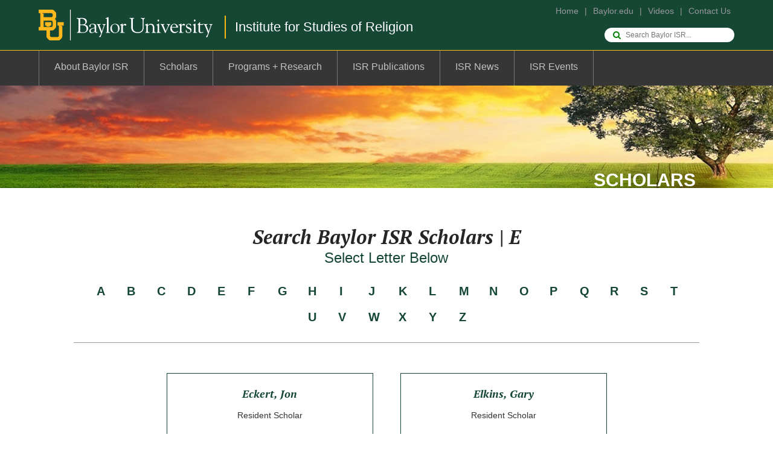

--- FILE ---
content_type: text/html; charset=UTF-8
request_url: https://www.baylorisr.org/scholars/E/
body_size: 41710
content:

<!DOCTYPE html PUBLIC "-//W3C//DTD XHTML 1.0 Transitional//EN" "http://www.w3.org/TR/xhtml1/DTD/xhtml1-transitional.dtd">
<html xmlns="http://www.w3.org/1999/xhtml" lang="en-US">

<head profile="http://gmpg.org/xfn/11">
<meta http-equiv="Content-Type" content="text/html; charset=UTF-8" />

<title>E |  Baylor Institute for Studies of Religion | Baylor University</title>

<link rel="Shortcut Icon" type="image/ico" href="https://www.baylor.edu/favicon.ico" />

<link href="https://fonts.googleapis.com/css?family=PT+Sans:400,400i,700,700i|PT+Serif:400,400i,700,700i&display=swap" rel="stylesheet">

<link rel="stylesheet" href="https://cdnjs.cloudflare.com/ajax/libs/font-awesome/4.7.0/css/font-awesome.min.css"> 
<link rel="stylesheet" href="https://www.baylorisr.org/wp-content/themes/baylorisr/style.css" type="text/css" media="screen" />

<link rel="pingback" href="https://www.baylorisr.org/xmlrpc.php" />

<script src="https://ajax.googleapis.com/ajax/libs/jquery/1.11.3/jquery.min.js"></script>

<style>
.wrapper-sectionpic-random {width: 100%; background:#fff url("https://www.baylorisr.org/wp-content/themes/baylorisr/images/sectionpic-1.jpg") no-repeat top; height: 192px; min-height: 192px; border-top: 120px solid #fff;}

@media screen and (min-width: 0px) and (max-width: 767px) {
	.wrapper-sectionpic-random {display: none;}
}

</style>

<meta name="viewport" content="user-scalable=0, initial-scale=1.0">

<script type="text/javascript">
<!--
function MM_preloadImages() { //v3.0
  var d=document; if(d.images){ if(!d.MM_p) d.MM_p=new Array();
	var i,j=d.MM_p.length,a=MM_preloadImages.arguments; for(i=0; i<a.length; i++)
	if (a[i].indexOf("#")!=0){ d.MM_p[j]=new Image; d.MM_p[j++].src=a[i];}}
}

function MM_swapImgRestore() { //v3.0
  var i,x,a=document.MM_sr; for(i=0;a&&i<a.length&&(x=a[i])&&x.oSrc;i++) x.src=x.oSrc;
}

function MM_findObj(n, d) { //v4.01
  var p,i,x;  if(!d) d=document; if((p=n.indexOf("?"))>0&&parent.frames.length) {
	d=parent.frames[n.substring(p+1)].document; n=n.substring(0,p);}
  if(!(x=d[n])&&d.all) x=d.all[n]; for (i=0;!x&&i<d.forms.length;i++) x=d.forms[i][n];
  for(i=0;!x&&d.layers&&i<d.layers.length;i++) x=MM_findObj(n,d.layers[i].document);
  if(!x && d.getElementById) x=d.getElementById(n); return x;
}

function MM_swapImage() { //v3.0
  var i,j=0,x,a=MM_swapImage.arguments; document.MM_sr=new Array; for(i=0;i<(a.length-2);i+=3)
   if ((x=MM_findObj(a[i]))!=null){document.MM_sr[j++]=x; if(!x.oSrc) x.oSrc=x.src; x.src=a[i+2];}
}
//-->
</script>

<script type="text/javascript">
	$(function() {
		$("#menu-toggle").click( function() {
			//$("#franchise_content-1 input,#franchise_content-1 select").toggle();
			$("#menu-content").slideToggle();
		});
	});
</script>

<!-- Global site tag (gtag.js) - Google Analytics -->
<script async src="https://www.googletagmanager.com/gtag/js?id=UA-26366658-5"></script>
<script>
  window.dataLayer = window.dataLayer || [];
  function gtag(){dataLayer.push(arguments);}
  gtag('js', new Date());

  gtag('config', 'UA-26366658-5');
</script>

	

<meta name='robots' content='max-image-preview:large' />
<link rel='dns-prefetch' href='//s.w.org' />
<link rel="alternate" type="application/rss+xml" title="Baylor Institute for Studies of Religion | Baylor University &raquo; Feed" href="https://www.baylorisr.org/feed/" />
<link rel="alternate" type="application/rss+xml" title="Baylor Institute for Studies of Religion | Baylor University &raquo; Comments Feed" href="https://www.baylorisr.org/comments/feed/" />
<script type="text/javascript">
window._wpemojiSettings = {"baseUrl":"https:\/\/s.w.org\/images\/core\/emoji\/14.0.0\/72x72\/","ext":".png","svgUrl":"https:\/\/s.w.org\/images\/core\/emoji\/14.0.0\/svg\/","svgExt":".svg","source":{"concatemoji":"https:\/\/www.baylorisr.org\/wp-includes\/js\/wp-emoji-release.min.js?ver=6.0.1"}};
/*! This file is auto-generated */
!function(e,a,t){var n,r,o,i=a.createElement("canvas"),p=i.getContext&&i.getContext("2d");function s(e,t){var a=String.fromCharCode,e=(p.clearRect(0,0,i.width,i.height),p.fillText(a.apply(this,e),0,0),i.toDataURL());return p.clearRect(0,0,i.width,i.height),p.fillText(a.apply(this,t),0,0),e===i.toDataURL()}function c(e){var t=a.createElement("script");t.src=e,t.defer=t.type="text/javascript",a.getElementsByTagName("head")[0].appendChild(t)}for(o=Array("flag","emoji"),t.supports={everything:!0,everythingExceptFlag:!0},r=0;r<o.length;r++)t.supports[o[r]]=function(e){if(!p||!p.fillText)return!1;switch(p.textBaseline="top",p.font="600 32px Arial",e){case"flag":return s([127987,65039,8205,9895,65039],[127987,65039,8203,9895,65039])?!1:!s([55356,56826,55356,56819],[55356,56826,8203,55356,56819])&&!s([55356,57332,56128,56423,56128,56418,56128,56421,56128,56430,56128,56423,56128,56447],[55356,57332,8203,56128,56423,8203,56128,56418,8203,56128,56421,8203,56128,56430,8203,56128,56423,8203,56128,56447]);case"emoji":return!s([129777,127995,8205,129778,127999],[129777,127995,8203,129778,127999])}return!1}(o[r]),t.supports.everything=t.supports.everything&&t.supports[o[r]],"flag"!==o[r]&&(t.supports.everythingExceptFlag=t.supports.everythingExceptFlag&&t.supports[o[r]]);t.supports.everythingExceptFlag=t.supports.everythingExceptFlag&&!t.supports.flag,t.DOMReady=!1,t.readyCallback=function(){t.DOMReady=!0},t.supports.everything||(n=function(){t.readyCallback()},a.addEventListener?(a.addEventListener("DOMContentLoaded",n,!1),e.addEventListener("load",n,!1)):(e.attachEvent("onload",n),a.attachEvent("onreadystatechange",function(){"complete"===a.readyState&&t.readyCallback()})),(e=t.source||{}).concatemoji?c(e.concatemoji):e.wpemoji&&e.twemoji&&(c(e.twemoji),c(e.wpemoji)))}(window,document,window._wpemojiSettings);
</script>
<style type="text/css">
img.wp-smiley,
img.emoji {
	display: inline !important;
	border: none !important;
	box-shadow: none !important;
	height: 1em !important;
	width: 1em !important;
	margin: 0 0.07em !important;
	vertical-align: -0.1em !important;
	background: none !important;
	padding: 0 !important;
}
</style>
	<link rel='stylesheet' id='wp-block-library-css'  href='https://www.baylorisr.org/wp-includes/css/dist/block-library/style.min.css?ver=6.0.1' type='text/css' media='all' />
<style id='global-styles-inline-css' type='text/css'>
body{--wp--preset--color--black: #000000;--wp--preset--color--cyan-bluish-gray: #abb8c3;--wp--preset--color--white: #ffffff;--wp--preset--color--pale-pink: #f78da7;--wp--preset--color--vivid-red: #cf2e2e;--wp--preset--color--luminous-vivid-orange: #ff6900;--wp--preset--color--luminous-vivid-amber: #fcb900;--wp--preset--color--light-green-cyan: #7bdcb5;--wp--preset--color--vivid-green-cyan: #00d084;--wp--preset--color--pale-cyan-blue: #8ed1fc;--wp--preset--color--vivid-cyan-blue: #0693e3;--wp--preset--color--vivid-purple: #9b51e0;--wp--preset--gradient--vivid-cyan-blue-to-vivid-purple: linear-gradient(135deg,rgba(6,147,227,1) 0%,rgb(155,81,224) 100%);--wp--preset--gradient--light-green-cyan-to-vivid-green-cyan: linear-gradient(135deg,rgb(122,220,180) 0%,rgb(0,208,130) 100%);--wp--preset--gradient--luminous-vivid-amber-to-luminous-vivid-orange: linear-gradient(135deg,rgba(252,185,0,1) 0%,rgba(255,105,0,1) 100%);--wp--preset--gradient--luminous-vivid-orange-to-vivid-red: linear-gradient(135deg,rgba(255,105,0,1) 0%,rgb(207,46,46) 100%);--wp--preset--gradient--very-light-gray-to-cyan-bluish-gray: linear-gradient(135deg,rgb(238,238,238) 0%,rgb(169,184,195) 100%);--wp--preset--gradient--cool-to-warm-spectrum: linear-gradient(135deg,rgb(74,234,220) 0%,rgb(151,120,209) 20%,rgb(207,42,186) 40%,rgb(238,44,130) 60%,rgb(251,105,98) 80%,rgb(254,248,76) 100%);--wp--preset--gradient--blush-light-purple: linear-gradient(135deg,rgb(255,206,236) 0%,rgb(152,150,240) 100%);--wp--preset--gradient--blush-bordeaux: linear-gradient(135deg,rgb(254,205,165) 0%,rgb(254,45,45) 50%,rgb(107,0,62) 100%);--wp--preset--gradient--luminous-dusk: linear-gradient(135deg,rgb(255,203,112) 0%,rgb(199,81,192) 50%,rgb(65,88,208) 100%);--wp--preset--gradient--pale-ocean: linear-gradient(135deg,rgb(255,245,203) 0%,rgb(182,227,212) 50%,rgb(51,167,181) 100%);--wp--preset--gradient--electric-grass: linear-gradient(135deg,rgb(202,248,128) 0%,rgb(113,206,126) 100%);--wp--preset--gradient--midnight: linear-gradient(135deg,rgb(2,3,129) 0%,rgb(40,116,252) 100%);--wp--preset--duotone--dark-grayscale: url('#wp-duotone-dark-grayscale');--wp--preset--duotone--grayscale: url('#wp-duotone-grayscale');--wp--preset--duotone--purple-yellow: url('#wp-duotone-purple-yellow');--wp--preset--duotone--blue-red: url('#wp-duotone-blue-red');--wp--preset--duotone--midnight: url('#wp-duotone-midnight');--wp--preset--duotone--magenta-yellow: url('#wp-duotone-magenta-yellow');--wp--preset--duotone--purple-green: url('#wp-duotone-purple-green');--wp--preset--duotone--blue-orange: url('#wp-duotone-blue-orange');--wp--preset--font-size--small: 13px;--wp--preset--font-size--medium: 20px;--wp--preset--font-size--large: 36px;--wp--preset--font-size--x-large: 42px;}.has-black-color{color: var(--wp--preset--color--black) !important;}.has-cyan-bluish-gray-color{color: var(--wp--preset--color--cyan-bluish-gray) !important;}.has-white-color{color: var(--wp--preset--color--white) !important;}.has-pale-pink-color{color: var(--wp--preset--color--pale-pink) !important;}.has-vivid-red-color{color: var(--wp--preset--color--vivid-red) !important;}.has-luminous-vivid-orange-color{color: var(--wp--preset--color--luminous-vivid-orange) !important;}.has-luminous-vivid-amber-color{color: var(--wp--preset--color--luminous-vivid-amber) !important;}.has-light-green-cyan-color{color: var(--wp--preset--color--light-green-cyan) !important;}.has-vivid-green-cyan-color{color: var(--wp--preset--color--vivid-green-cyan) !important;}.has-pale-cyan-blue-color{color: var(--wp--preset--color--pale-cyan-blue) !important;}.has-vivid-cyan-blue-color{color: var(--wp--preset--color--vivid-cyan-blue) !important;}.has-vivid-purple-color{color: var(--wp--preset--color--vivid-purple) !important;}.has-black-background-color{background-color: var(--wp--preset--color--black) !important;}.has-cyan-bluish-gray-background-color{background-color: var(--wp--preset--color--cyan-bluish-gray) !important;}.has-white-background-color{background-color: var(--wp--preset--color--white) !important;}.has-pale-pink-background-color{background-color: var(--wp--preset--color--pale-pink) !important;}.has-vivid-red-background-color{background-color: var(--wp--preset--color--vivid-red) !important;}.has-luminous-vivid-orange-background-color{background-color: var(--wp--preset--color--luminous-vivid-orange) !important;}.has-luminous-vivid-amber-background-color{background-color: var(--wp--preset--color--luminous-vivid-amber) !important;}.has-light-green-cyan-background-color{background-color: var(--wp--preset--color--light-green-cyan) !important;}.has-vivid-green-cyan-background-color{background-color: var(--wp--preset--color--vivid-green-cyan) !important;}.has-pale-cyan-blue-background-color{background-color: var(--wp--preset--color--pale-cyan-blue) !important;}.has-vivid-cyan-blue-background-color{background-color: var(--wp--preset--color--vivid-cyan-blue) !important;}.has-vivid-purple-background-color{background-color: var(--wp--preset--color--vivid-purple) !important;}.has-black-border-color{border-color: var(--wp--preset--color--black) !important;}.has-cyan-bluish-gray-border-color{border-color: var(--wp--preset--color--cyan-bluish-gray) !important;}.has-white-border-color{border-color: var(--wp--preset--color--white) !important;}.has-pale-pink-border-color{border-color: var(--wp--preset--color--pale-pink) !important;}.has-vivid-red-border-color{border-color: var(--wp--preset--color--vivid-red) !important;}.has-luminous-vivid-orange-border-color{border-color: var(--wp--preset--color--luminous-vivid-orange) !important;}.has-luminous-vivid-amber-border-color{border-color: var(--wp--preset--color--luminous-vivid-amber) !important;}.has-light-green-cyan-border-color{border-color: var(--wp--preset--color--light-green-cyan) !important;}.has-vivid-green-cyan-border-color{border-color: var(--wp--preset--color--vivid-green-cyan) !important;}.has-pale-cyan-blue-border-color{border-color: var(--wp--preset--color--pale-cyan-blue) !important;}.has-vivid-cyan-blue-border-color{border-color: var(--wp--preset--color--vivid-cyan-blue) !important;}.has-vivid-purple-border-color{border-color: var(--wp--preset--color--vivid-purple) !important;}.has-vivid-cyan-blue-to-vivid-purple-gradient-background{background: var(--wp--preset--gradient--vivid-cyan-blue-to-vivid-purple) !important;}.has-light-green-cyan-to-vivid-green-cyan-gradient-background{background: var(--wp--preset--gradient--light-green-cyan-to-vivid-green-cyan) !important;}.has-luminous-vivid-amber-to-luminous-vivid-orange-gradient-background{background: var(--wp--preset--gradient--luminous-vivid-amber-to-luminous-vivid-orange) !important;}.has-luminous-vivid-orange-to-vivid-red-gradient-background{background: var(--wp--preset--gradient--luminous-vivid-orange-to-vivid-red) !important;}.has-very-light-gray-to-cyan-bluish-gray-gradient-background{background: var(--wp--preset--gradient--very-light-gray-to-cyan-bluish-gray) !important;}.has-cool-to-warm-spectrum-gradient-background{background: var(--wp--preset--gradient--cool-to-warm-spectrum) !important;}.has-blush-light-purple-gradient-background{background: var(--wp--preset--gradient--blush-light-purple) !important;}.has-blush-bordeaux-gradient-background{background: var(--wp--preset--gradient--blush-bordeaux) !important;}.has-luminous-dusk-gradient-background{background: var(--wp--preset--gradient--luminous-dusk) !important;}.has-pale-ocean-gradient-background{background: var(--wp--preset--gradient--pale-ocean) !important;}.has-electric-grass-gradient-background{background: var(--wp--preset--gradient--electric-grass) !important;}.has-midnight-gradient-background{background: var(--wp--preset--gradient--midnight) !important;}.has-small-font-size{font-size: var(--wp--preset--font-size--small) !important;}.has-medium-font-size{font-size: var(--wp--preset--font-size--medium) !important;}.has-large-font-size{font-size: var(--wp--preset--font-size--large) !important;}.has-x-large-font-size{font-size: var(--wp--preset--font-size--x-large) !important;}
</style>
<link rel='stylesheet' id='rs-plugin-settings-css'  href='https://www.baylorisr.org/wp-content/plugins/revslider/public/assets/css/rs6.css?ver=6.1.2' type='text/css' media='all' />
<style id='rs-plugin-settings-inline-css' type='text/css'>
#rs-demo-id {}
</style>
<link rel='stylesheet' id='vfb-pro-css'  href='https://www.baylorisr.org/wp-content/plugins/vfb-pro/public/assets/css/vfb-style.min.css?ver=2018.08.01' type='text/css' media='all' />
<script type='text/javascript' src='https://www.baylorisr.org/wp-includes/js/jquery/jquery.min.js?ver=3.6.0' id='jquery-core-js'></script>
<script type='text/javascript' src='https://www.baylorisr.org/wp-includes/js/jquery/jquery-migrate.min.js?ver=3.3.2' id='jquery-migrate-js'></script>
<script type='text/javascript' src='https://www.baylorisr.org/wp-content/plugins/revslider/public/assets/js/revolution.tools.min.js?ver=6.0' id='tp-tools-js'></script>
<script type='text/javascript' src='https://www.baylorisr.org/wp-content/plugins/revslider/public/assets/js/rs6.min.js?ver=6.1.2' id='revmin-js'></script>
<link rel="https://api.w.org/" href="https://www.baylorisr.org/wp-json/" /><link rel="alternate" type="application/json" href="https://www.baylorisr.org/wp-json/wp/v2/pages/842" /><link rel="EditURI" type="application/rsd+xml" title="RSD" href="https://www.baylorisr.org/xmlrpc.php?rsd" />
<link rel="wlwmanifest" type="application/wlwmanifest+xml" href="https://www.baylorisr.org/wp-includes/wlwmanifest.xml" /> 
<meta name="generator" content="WordPress 6.0.1" />
<link rel="canonical" href="https://www.baylorisr.org/scholars/e/" />
<link rel='shortlink' href='https://www.baylorisr.org/?p=842' />
<link rel="alternate" type="application/json+oembed" href="https://www.baylorisr.org/wp-json/oembed/1.0/embed?url=https%3A%2F%2Fwww.baylorisr.org%2Fscholars%2Fe%2F" />
<link rel="alternate" type="text/xml+oembed" href="https://www.baylorisr.org/wp-json/oembed/1.0/embed?url=https%3A%2F%2Fwww.baylorisr.org%2Fscholars%2Fe%2F&#038;format=xml" />
<style type="text/css">#wpadminbar #wp-admin-bar-vfbp-toolbar-edit-form > .ab-item:before {content: "\f175";top: 2px;}#wpadminbar #wp-admin-bar-vfbp-admin-toolbar > .ab-item:before {content: "\f175";top: 2px;}</style><style type="text/css">.recentcomments a{display:inline !important;padding:0 !important;margin:0 !important;}</style><meta name="generator" content="Powered by Slider Revolution 6.1.2 - responsive, Mobile-Friendly Slider Plugin for WordPress with comfortable drag and drop interface." />
<script type="text/javascript">function setREVStartSize(t){try{var h,e=document.getElementById(t.c).parentNode.offsetWidth;if(e=0===e||isNaN(e)?window.innerWidth:e,t.tabw=void 0===t.tabw?0:parseInt(t.tabw),t.thumbw=void 0===t.thumbw?0:parseInt(t.thumbw),t.tabh=void 0===t.tabh?0:parseInt(t.tabh),t.thumbh=void 0===t.thumbh?0:parseInt(t.thumbh),t.tabhide=void 0===t.tabhide?0:parseInt(t.tabhide),t.thumbhide=void 0===t.thumbhide?0:parseInt(t.thumbhide),t.mh=void 0===t.mh||""==t.mh||"auto"===t.mh?0:parseInt(t.mh,0),"fullscreen"===t.layout||"fullscreen"===t.l)h=Math.max(t.mh,window.innerHeight);else{for(var i in t.gw=Array.isArray(t.gw)?t.gw:[t.gw],t.rl)void 0!==t.gw[i]&&0!==t.gw[i]||(t.gw[i]=t.gw[i-1]);for(var i in t.gh=void 0===t.el||""===t.el||Array.isArray(t.el)&&0==t.el.length?t.gh:t.el,t.gh=Array.isArray(t.gh)?t.gh:[t.gh],t.rl)void 0!==t.gh[i]&&0!==t.gh[i]||(t.gh[i]=t.gh[i-1]);var r,a=new Array(t.rl.length),n=0;for(var i in t.tabw=t.tabhide>=e?0:t.tabw,t.thumbw=t.thumbhide>=e?0:t.thumbw,t.tabh=t.tabhide>=e?0:t.tabh,t.thumbh=t.thumbhide>=e?0:t.thumbh,t.rl)a[i]=t.rl[i]<window.innerWidth?0:t.rl[i];for(var i in r=a[0],a)r>a[i]&&0<a[i]&&(r=a[i],n=i);var d=e>t.gw[n]+t.tabw+t.thumbw?1:(e-(t.tabw+t.thumbw))/t.gw[n];h=t.gh[n]*d+(t.tabh+t.thumbh)}void 0===window.rs_init_css&&(window.rs_init_css=document.head.appendChild(document.createElement("style"))),document.getElementById(t.c).height=h,window.rs_init_css.innerHTML+="#"+t.c+"_wrapper { height: "+h+"px }"}catch(t){console.log("Failure at Presize of Slider:"+t)}};</script>

</head>
<body class="page-template page-template-page-scholarslisting page-template-page-scholarslisting-php page page-id-842 page-parent page-child parent-pageid-101">

<div class="wrapper-header">
	<div class="header-top">
		<div class="header-logo"><a href="https://www.baylor.edu"><img src="https://www.baylor.edu/images/bu/bayloruniversity.svg" border="0"></a></div>
		<div class="header-isrwordmark"><a href="https://www.baylorisr.org">Institute for Studies of Religion</a></div>
		<div class="m-header-isrwordmark"><a href="https://www.baylorisr.org">Institute for<br/>Studies of Religion</a></div>
		<div class="header-right">
			<div class="headernav"><a href="https://www.baylorisr.org">Home</a> | <a href="https://www.baylor.edu" target="new">Baylor.edu</a> | <a href="http://www.youtube.com/channel/UCOgFSYvjS0ScUhphFTC_A5A" target="new">Videos</a> | <a href="https://www.baylorisr.org/about-baylorisr/contact-us/">Contact Us</a></div>
			<div class="headersearch"><form role="search" method="get" id="searchform" action="https://www.baylorisr.org" >
	<div class="input-icons"> 
	    	<i class="fa fa-search icon"></i> 
	    	<input class="searchform" name="s" id="s" type="text" placeholder="Search Baylor ISR..."> 
	    	<input type="hidden" id="searchsubmit" value="Search" />
	</div> 
</form></div>
		</div>
		<br class="clear" />
	</div>
	<div class="m-header-navigation">
		<div class="m-search"><form role="search" method="get" id="searchform" action="https://www.baylorisr.org" >
	<div class="input-icons"> 
	    	<i class="fa fa-search icon"></i> 
	    	<input class="searchform" name="s" id="s" type="text" placeholder="Search Baylor ISR..."> 
	    	<input type="hidden" id="searchsubmit" value="Search" />
	</div> 
</form></div>
		<div class="m-button-mobilenav"><img src="https://www.baylorisr.org/wp-content/themes/baylorisr/images/mobile-menu.png" width="30" border="0" id="menu-toggle"></div>
		<br class="clear" />
	</div>
	<div class="header-navigation">
		<ul id="dropmenu">
			<li class="top">
				<a href="https://www.baylorisr.org/about-baylorisr/" class="about">About Baylor ISR<!--[if gte IE 8]><!--></a><!--<![endif]-->
									<!--[if lte IE 7]><table><tr><td><![endif]-->
				<ul>
					<li class="page_item page-item-8"><a href="https://www.baylorisr.org/about-baylorisr/mission/">Mission</a></li>
<li class="page_item page-item-10 page_item_has_children"><a href="https://www.baylorisr.org/about-baylorisr/distinguished-professors/">Distinguished Professors</a></li>
<li class="page_item page-item-44 page_item_has_children"><a href="https://www.baylorisr.org/about-baylorisr/professors/">Professors</a></li>
<li class="page_item page-item-63"><a href="https://www.baylorisr.org/about-baylorisr/isr-post-docs/">Post-Docs</a></li>
<li class="page_item page-item-78"><a href="https://www.baylorisr.org/about-baylorisr/isr-staff-affiliates/">Staff</a></li>
<li class="page_item page-item-94"><a href="https://www.baylorisr.org/about-baylorisr/contact-us/">Contact Us</a></li>
				</ul>
									<!--[if lte IE 7]></td></tr></table></a><![endif]-->
			</li>
			<li class="top">
				<a href="https://www.baylorisr.org/scholars/" class="scholars">Scholars<!--[if gte IE 8]><!--></a><!--<![endif]-->
									<!--[if lte IE 7]><table><tr><td><![endif]-->
				
									<!--[if lte IE 7]></td></tr></table></a><![endif]-->
			</li>
			<li class="top">
				<a href="https://www.baylorisr.org/programs-research/" class="research">Programs + Research<!--[if gte IE 8]><!--></a><!--<![endif]-->
									<!--[if lte IE 7]><table><tr><td><![endif]-->
				<ul>
					<li class="page_item page-item-528 page_item_has_children"><a href="https://www.baylorisr.org/programs-research/program-on-prosocial-behavior/">Program on Prosocial Behavior</a></li>
<li class="page_item page-item-3102"><a href="https://www.baylorisr.org/programs-research/global-flourishing-study/">Global Flourishing Study</a></li>
<li class="page_item page-item-688"><a href="https://www.baylorisr.org/programs-research/program-on-religion-and-latin-american-studies/">Program on Religion and Latin American Studies</a></li>
<li class="page_item page-item-700 page_item_has_children"><a href="https://www.baylorisr.org/programs-research/global-studies-of-religion/">Global Studies of Religion</a></li>
<li class="page_item page-item-702 page_item_has_children"><a href="https://www.baylorisr.org/programs-research/program-on-population-and-religion-health/">Program on Religion and Population Health</a></li>
<li class="page_item page-item-707"><a href="https://www.baylorisr.org/programs-research/manuscript-research-collegium/">Manuscript Research Collegium</a></li>
<li class="page_item page-item-709"><a href="https://www.baylorisr.org/programs-research/religious-freedom-project/" target="_blank">Religious Freedom Project</a></li>
<li class="page_item page-item-711"><a href="https://www.baylorisr.org/programs-research/evangelical-studies/">Evangelical Studies Program</a></li>
<li class="page_item page-item-713"><a href="https://www.baylorisr.org/programs-research/baylor-center-for-christian-philosophy/">Baylor Center for Christian Philosophy</a></li>
<li class="page_item page-item-3572"><a href="https://www.baylorisr.org/programs-research/program-on-historical-studies-of-religion/">Program on Historical Studies of Religion</a></li>
				</ul>
									<!--[if lte IE 7]></td></tr></table></a><![endif]-->
			</li>
			<li class="top">
				<a href="https://www.baylorisr.org/publications/" class="publications">ISR Publications<!--[if gte IE 8]><!--></a><!--<![endif]-->
									<!--[if lte IE 7]><table><tr><td><![endif]-->
				<ul>
					<li class="page_item page-item-514"><a href="https://www.baylorisr.org/publications/case-studies/">Case Studies</a></li>
<li class="page_item page-item-518"><a href="https://www.baylorisr.org/publications/interdisciplinary-journal-of-research-on-religion-ijrr/" target="_blank">Interdisciplinary Journal of Research on Religion (IJRR)</a></li>
<li class="page_item page-item-2571"><a href="https://www.baylorisr.org/publications/objective-religion-podcast/" target="_blank">Objective Religion Podcast</a></li>
<li class="page_item page-item-648"><a href="https://www.baylorisr.org/publications/special-research-reports-2/">Special Research Reports</a></li>
<li class="page_item page-item-399"><a href="https://www.baylorisr.org/publications/reports/">Reports</a></li>
<li class="page_item page-item-401 page_item_has_children"><a href="https://www.baylorisr.org/publications/recent-publications/">Recent Publications</a></li>
<li class="page_item page-item-1474"><a href="https://www.baylorisr.org/publications/religionwatch/" target="_blank">ReligionWatch</a></li>
				</ul>
									<!--[if lte IE 7]></td></tr></table></a><![endif]-->
			</li>
			<li class="top">
				<a href="https://www.baylorisr.org/news/" class="news">ISR News<!--[if gte IE 8]><!--></a><!--<![endif]-->
									<!--[if lte IE 7]><table><tr><td><![endif]-->
				
									<!--[if lte IE 7]></td></tr></table></a><![endif]-->
			</li>
			<li class="top">
				<a href="https://events.baylorisr.org" target="_blank" class="events">ISR Events<!--[if gte IE 8]><!--></a><!--<![endif]-->
									<!--[if lte IE 7]><table><tr><td><![endif]-->
			
									<!--[if lte IE 7]></td></tr></table></a><![endif]-->
			</li>
		</ul>
		<br class="clear" />
	</div>
</div>

<div id="menu-content"  class="menu-content">
	<ul>
		<li><a href="https://www.baylorisr.org/about-baylorisr">About Baylor ISR</a></li>
			<ul><li class="page_item page-item-8"><a href="https://www.baylorisr.org/about-baylorisr/mission/">Mission</a></li>
<li class="page_item page-item-10 page_item_has_children"><a href="https://www.baylorisr.org/about-baylorisr/distinguished-professors/">Distinguished Professors</a></li>
<li class="page_item page-item-44 page_item_has_children"><a href="https://www.baylorisr.org/about-baylorisr/professors/">Professors</a></li>
<li class="page_item page-item-63"><a href="https://www.baylorisr.org/about-baylorisr/isr-post-docs/">Post-Docs</a></li>
<li class="page_item page-item-78"><a href="https://www.baylorisr.org/about-baylorisr/isr-staff-affiliates/">Staff</a></li>
<li class="page_item page-item-94"><a href="https://www.baylorisr.org/about-baylorisr/contact-us/">Contact Us</a></li>
</ul>
		<li><a href="https://www.baylorisr.org/scholars">Scholars</a></li>
		<li><a href="https://www.baylorisr.org/about-baylorisr">Programs + Research</a></li>
			<ul><li class="page_item page-item-528 page_item_has_children"><a href="https://www.baylorisr.org/programs-research/program-on-prosocial-behavior/">Program on Prosocial Behavior</a></li>
<li class="page_item page-item-3102"><a href="https://www.baylorisr.org/programs-research/global-flourishing-study/">Global Flourishing Study</a></li>
<li class="page_item page-item-688"><a href="https://www.baylorisr.org/programs-research/program-on-religion-and-latin-american-studies/">Program on Religion and Latin American Studies</a></li>
<li class="page_item page-item-700 page_item_has_children"><a href="https://www.baylorisr.org/programs-research/global-studies-of-religion/">Global Studies of Religion</a></li>
<li class="page_item page-item-702 page_item_has_children"><a href="https://www.baylorisr.org/programs-research/program-on-population-and-religion-health/">Program on Religion and Population Health</a></li>
<li class="page_item page-item-707"><a href="https://www.baylorisr.org/programs-research/manuscript-research-collegium/">Manuscript Research Collegium</a></li>
<li class="page_item page-item-709"><a href="https://www.baylorisr.org/programs-research/religious-freedom-project/" target="_blank">Religious Freedom Project</a></li>
<li class="page_item page-item-711"><a href="https://www.baylorisr.org/programs-research/evangelical-studies/">Evangelical Studies Program</a></li>
<li class="page_item page-item-713"><a href="https://www.baylorisr.org/programs-research/baylor-center-for-christian-philosophy/">Baylor Center for Christian Philosophy</a></li>
<li class="page_item page-item-3572"><a href="https://www.baylorisr.org/programs-research/program-on-historical-studies-of-religion/">Program on Historical Studies of Religion</a></li>
</ul>
		<li><a href="https://www.baylorisr.org/publications">ISR Publications</a></li>
			<ul><li class="page_item page-item-514"><a href="https://www.baylorisr.org/publications/case-studies/">Case Studies</a></li>
<li class="page_item page-item-518"><a href="https://www.baylorisr.org/publications/interdisciplinary-journal-of-research-on-religion-ijrr/" target="_blank">Interdisciplinary Journal of Research on Religion (IJRR)</a></li>
<li class="page_item page-item-2571"><a href="https://www.baylorisr.org/publications/objective-religion-podcast/" target="_blank">Objective Religion Podcast</a></li>
<li class="page_item page-item-648"><a href="https://www.baylorisr.org/publications/special-research-reports-2/">Special Research Reports</a></li>
<li class="page_item page-item-399"><a href="https://www.baylorisr.org/publications/reports/">Reports</a></li>
<li class="page_item page-item-401 page_item_has_children"><a href="https://www.baylorisr.org/publications/recent-publications/">Recent Publications</a></li>
<li class="page_item page-item-1474"><a href="https://www.baylorisr.org/publications/religionwatch/" target="_blank">ReligionWatch</a></li>
</ul>
		<li><a href="https://www.baylorisr.org/news">ISR News</a></li>
		<li><a href="https://www.baylorisr.org/events">ISR Events</a></li>
		<li><a href="http://www.youtube.com/channel/UCOgFSYvjS0ScUhphFTC_A5A" target="new">Videos</a></li>
		<li><a href="https://www.baylorisr.org/about-baylorisr/contact-us/">Contact Us</a></li>
	</ul>
</div>

<div class="wrapper-sectionpic-random"><div class="header-sectiontitle">Scholars</div></div>

<div class="wrapper-content">

	<div class="container-content">
		
					<h1 class="pagetitle" align="center">Search Baylor ISR Scholars  |  E</h1>
			<div align="center" style="text-align: center; width: 90%; margin: 0 auto; border-bottom: 1px solid #999; padding-bottom: 20px;">
			<h4 class="titleLeftNav">Select Letter Below</h4>
			<div class="holder-scholarNav"><a href="https://www.baylorisr.org/scholars/A" class="scholarsLetter">A</a></div><div class="holder-scholarNav"><a href="https://www.baylorisr.org/scholars/B" class="scholarsLetter">B</a></div><div class="holder-scholarNav"><a href="https://www.baylorisr.org/scholars/C" class="scholarsLetter">C</a></div><div class="holder-scholarNav"><a href="https://www.baylorisr.org/scholars/D" class="scholarsLetter">D</a></div><div class="holder-scholarNav"><a href="https://www.baylorisr.org/scholars/E" class="scholarsLetter">E</a></div><div class="holder-scholarNav"><a href="https://www.baylorisr.org/scholars/F" class="scholarsLetter">F</a></div><div class="holder-scholarNav"><a href="https://www.baylorisr.org/scholars/G" class="scholarsLetter">G</a></div><div class="holder-scholarNav"><a href="https://www.baylorisr.org/scholars/H" class="scholarsLetter">H</a></div><div class="holder-scholarNav"><a href="https://www.baylorisr.org/scholars/I" class="scholarsLetter">I</a></div><div class="holder-scholarNav"><a href="https://www.baylorisr.org/scholars/J" class="scholarsLetter">J</a></div><div class="holder-scholarNav"><a href="https://www.baylorisr.org/scholars/K" class="scholarsLetter">K</a></div><div class="holder-scholarNav"><a href="https://www.baylorisr.org/scholars/L" class="scholarsLetter">L</a></div><div class="holder-scholarNav"><a href="https://www.baylorisr.org/scholars/M" class="scholarsLetter">M</a></div><div class="holder-scholarNav"><a href="https://www.baylorisr.org/scholars/N" class="scholarsLetter">N</a></div><div class="holder-scholarNav"><a href="https://www.baylorisr.org/scholars/O" class="scholarsLetter">O</a></div><div class="holder-scholarNav"><a href="https://www.baylorisr.org/scholars/P" class="scholarsLetter">P</a></div><div class="holder-scholarNav"><a href="https://www.baylorisr.org/scholars/Q" class="scholarsLetter">Q</a></div><div class="holder-scholarNav"><a href="https://www.baylorisr.org/scholars/R" class="scholarsLetter">R</a></div><div class="holder-scholarNav"><a href="https://www.baylorisr.org/scholars/S" class="scholarsLetter">S</a></div><div class="holder-scholarNav"><a href="https://www.baylorisr.org/scholars/T" class="scholarsLetter">T</a></div><div class="holder-scholarNav"><a href="https://www.baylorisr.org/scholars/U" class="scholarsLetter">U</a></div><div class="holder-scholarNav"><a href="https://www.baylorisr.org/scholars/V" class="scholarsLetter">V</a></div><div class="holder-scholarNav"><a href="https://www.baylorisr.org/scholars/W" class="scholarsLetter">W</a></div><div class="holder-scholarNav"><a href="https://www.baylorisr.org/scholars/X" class="scholarsLetter">X</a></div><div class="holder-scholarNav"><a href="https://www.baylorisr.org/scholars/Y" class="scholarsLetter">Y</a></div><div class="holder-scholarNav"><a href="https://www.baylorisr.org/scholars/Z" class="scholarsLetter">Z</a></div>			</div>
			
			<div class="content" style="text-align: center;">
			
											
							<a href="https://www.baylorisr.org/scholars/e/jon-eckert/"><div class="holder-scholar">
								<h3 class="scholar-title">Eckert, Jon</h3>
								<div class="scholar-text">Resident Scholar<div style="margin: 10px 0;"><i>Baylor University</i></div></div>
								<div class="scholar-link">View Bio</div>
							</div></a>
						
												
							<a href="https://www.baylorisr.org/scholars/e/gary-elkins/"><div class="holder-scholar">
								<h3 class="scholar-title">Elkins, Gary</h3>
								<div class="scholar-text">Resident Scholar<div style="margin: 10px 0;"><i>Baylor University</i></div></div>
								<div class="scholar-link">View Bio</div>
							</div></a>
						
												
							<a href="https://www.baylorisr.org/scholars/e/christopher-ellison/"><div class="holder-scholar">
								<h3 class="scholar-title">Ellison, Christopher</h3>
								<div class="scholar-text">Distinguished Non-Resident Senior Scholar<div style="margin: 10px 0;"><i>University of Texas at San Antonio</i></div></div>
								<div class="scholar-link">View Bio</div>
							</div></a>
						
												
							<a href="https://www.baylorisr.org/scholars/e/robert-a-emmons/"><div class="holder-scholar">
								<h3 class="scholar-title">Emmons, Robert A.</h3>
								<div class="scholar-text">Non-Resident Scholar, Psychology<div style="margin: 10px 0;"><i>University of California<br/>Davis</i></div></div>
								<div class="scholar-link">View Bio</div>
							</div></a>
						
									
				
					<br class="clear" />
			
			</div>

				
	</div>

</div>


<div class="wrapper-footer">

	<div class="container-footer">
		<div class="footer-top">
			<div class="footer-logo"><a href="https://www.baylorisr.org"><img src="https://www.baylorisr.org/wp-content/themes/baylorisr/images/footer-baylor-logo.png" border="0"></a></div>
			<div class="footer-social"><a href="https://www.instagram.com/baylorisr/" target="new"><img src="https://www.baylorisr.org/wp-content/themes/baylorisr/images/social-instagram2.png" border="0" class="imgfade"></a><a href="https://www.facebook.com/baylorisr/" target="new"><img src="https://www.baylorisr.org/wp-content/themes/baylorisr/images/social-facebook.png" border="0" class="imgfade"></a><a href="https://twitter.com/BaylorISR" target="new"><img src="https://www.baylorisr.org/wp-content/themes/baylorisr/images/social-twitter.png" border="0" class="imgfade"></a><a href="https://www.youtube.com/channel/UCOgFSYvjS0ScUhphFTC_A5A" target="new"><img src="https://www.baylorisr.org/wp-content/themes/baylorisr/images/social-youtube.png" border="0" class="imgfade"></a></div>
			<br class="clear" />
		</div>
		<div class="footer-middle">
			<div class="footer-nav">
				<div class="footernav-holder">
					<div class="footernav-title">About Baylor ISR</div>
					<div class="footernav-links">
						<ul>
						    	<li class="page_item page-item-8"><a href="https://www.baylorisr.org/about-baylorisr/mission/">Mission</a></li>
<li class="page_item page-item-10 page_item_has_children"><a href="https://www.baylorisr.org/about-baylorisr/distinguished-professors/">Distinguished Professors</a></li>
<li class="page_item page-item-44 page_item_has_children"><a href="https://www.baylorisr.org/about-baylorisr/professors/">Professors</a></li>
<li class="page_item page-item-63"><a href="https://www.baylorisr.org/about-baylorisr/isr-post-docs/">Post-Docs</a></li>
<li class="page_item page-item-78"><a href="https://www.baylorisr.org/about-baylorisr/isr-staff-affiliates/">Staff</a></li>
<li class="page_item page-item-94"><a href="https://www.baylorisr.org/about-baylorisr/contact-us/">Contact Us</a></li>
						    	<li><a href="#lb-constantcontact" data-featherlight>Stay Connected</a></li>
						</ul>
					</div>
				</div>
				<div class="footernav-holder extraR">
					<div class="footernav-title">Programs + Research</div>
					<div class="footernav-links">
						<ul>
						    	<li class="page_item page-item-528 page_item_has_children"><a href="https://www.baylorisr.org/programs-research/program-on-prosocial-behavior/">Program on Prosocial Behavior</a></li>
<li class="page_item page-item-3102"><a href="https://www.baylorisr.org/programs-research/global-flourishing-study/">Global Flourishing Study</a></li>
<li class="page_item page-item-688"><a href="https://www.baylorisr.org/programs-research/program-on-religion-and-latin-american-studies/">Program on Religion and Latin American Studies</a></li>
<li class="page_item page-item-700 page_item_has_children"><a href="https://www.baylorisr.org/programs-research/global-studies-of-religion/">Global Studies of Religion</a></li>
<li class="page_item page-item-702 page_item_has_children"><a href="https://www.baylorisr.org/programs-research/program-on-population-and-religion-health/">Program on Religion and Population Health</a></li>
<li class="page_item page-item-707"><a href="https://www.baylorisr.org/programs-research/manuscript-research-collegium/">Manuscript Research Collegium</a></li>
<li class="page_item page-item-709"><a href="https://www.baylorisr.org/programs-research/religious-freedom-project/" target="_blank">Religious Freedom Project</a></li>
<li class="page_item page-item-711"><a href="https://www.baylorisr.org/programs-research/evangelical-studies/">Evangelical Studies Program</a></li>
<li class="page_item page-item-713"><a href="https://www.baylorisr.org/programs-research/baylor-center-for-christian-philosophy/">Baylor Center for Christian Philosophy</a></li>
<li class="page_item page-item-3572"><a href="https://www.baylorisr.org/programs-research/program-on-historical-studies-of-religion/">Program on Historical Studies of Religion</a></li>
						</ul>
					</div>
				</div>
				<div class="footernav-holder">
					<div class="footernav-title">ISR Publications</div>
					<div class="footernav-links">
						<ul>
						    	<li class="page_item page-item-514"><a href="https://www.baylorisr.org/publications/case-studies/">Case Studies</a></li>
<li class="page_item page-item-518"><a href="https://www.baylorisr.org/publications/interdisciplinary-journal-of-research-on-religion-ijrr/" target="_blank">Interdisciplinary Journal of Research on Religion (IJRR)</a></li>
<li class="page_item page-item-2571"><a href="https://www.baylorisr.org/publications/objective-religion-podcast/" target="_blank">Objective Religion Podcast</a></li>
<li class="page_item page-item-648"><a href="https://www.baylorisr.org/publications/special-research-reports-2/">Special Research Reports</a></li>
<li class="page_item page-item-399"><a href="https://www.baylorisr.org/publications/reports/">Reports</a></li>
<li class="page_item page-item-401 page_item_has_children"><a href="https://www.baylorisr.org/publications/recent-publications/">Recent Publications</a></li>
<li class="page_item page-item-1474"><a href="https://www.baylorisr.org/publications/religionwatch/" target="_blank">ReligionWatch</a></li>
						</ul>
					</div>
				</div>
				<br class="clear" />
			</div>
			<div class="footer-contact"><b>Institute for Studies of Religion</b><br/><b>Baylor University</b><br/>One Bear Place #97236<br/>Waco, TX 76798<br/>254/710-7555<br/>254/710-1428 (fax)<br/>Email: ISR@baylor.edu 
			<div style="margin: 20px 0 0 0;"><a href="#lb-constantcontact" data-featherlight><button class="buttonGold">Join Our Email List</button></a></div>
			</div>
			<br class="clear" />
		</div>
		<div class="footer-copyright">Copyright &copy; <a href="https://www.baylor.edu">Baylor® University</a>. All rights reserved. <a href="https://www.baylor.edu/legaldisclosures/">Legal Disclosures</a>.<br/>Baylor University • Waco, Texas 76798 • 1-800-229-5678</div>
	</div>

</div>

<!-- Begin Constant Contact Active Forms -->
<script> var _ctct_m = "3658f1a34e3a1faf61cf32740d7fe33d"; </script>
<script id="signupScript" src="//static.ctctcdn.com/js/signup-form-widget/current/signup-form-widget.min.js" async defer></script>
<!-- End Constant Contact Active Forms -->

<script type='text/javascript' src='https://www.baylorisr.org/wp-includes/js/comment-reply.min.js?ver=6.0.1' id='comment-reply-js'></script>


--- FILE ---
content_type: text/css
request_url: https://www.baylorisr.org/wp-content/themes/baylorisr/style.css
body_size: 25250
content:
/*
Theme Name: baylorisr
Theme URI: https://www.baylorisr.org/
Description: A custom theme developed by Internet Imagineering for use on www.baylorisr.org.
Version: 1.0
Author URI: http://www.internetimagineering.com/
Tags: fixed width, two columns
*/

/* GOOGLE FONTS *
font-family: 'PT Sans', sans-serif;		PT+Sans:400,400i,700,700i
font-family: 'PT Serif', serif;				PT+Serif:400,400i,700,700i
*/

body {
	background-color: #fff;
	margin: 0px 0px; 
	padding: 0px;
	font-family: 'Source Sans Pro', trebuchet ms, arial, verdana, sans-serif;
	color: #333;
	font-size: 14px;
}

.clear { clear: both;}

.alignright { float: right; }
.alignleft { float: left; }
img.aligncenter {clear: both; display: block; margin-left: auto; margin-right: auto;}

.lightbox {display: none; border: 5px solid #555; padding: 20px 20px 40px 20px; margin: 10px 20px 20px 20px;}

.video-container { position: relative; padding-bottom: 56.25%; padding-top: 30px; height: 0; overflow: hidden; }

.video-container iframe, .video-container object, .video-container embed { position: absolute; top: 0; left: 0; width: 100%; height: 100%; }

/* BUTTONS */

	button.buttonGold {background-color: #feba12; color: #004500; font-size: 16px; padding: 10px 20px; border: 0px; border-radius: 10px;}
	button.buttonGold:hover {cursor: pointer; background-color: #004500; color: #fff; text-decoration: none;}
	
	button.buttonGreen2 {background-color: #004500; color: #feba12; font-size: 20px; padding: 15px 30px; border: 0px; }
	button.buttonGreen2:hover {cursor: pointer; background-color: #000; color: #fff; text-decoration: none;}

/* GLOBAL - MOBILE */

	.m-header-navigation {display: none;}
	.m-search {display: none;}
	
	.menu-content {width: 90%; display: none; position: absolute; z-index: 999999999999; background-color: #363636; padding: 0px 5% 30px 5%; margin: 0px 0 0 0;top: 155px;}
	.menu-content ul {list-style-type: none; width: 100%; margin: 0; padding: 0;}
	.menu-content ul li {color: #fff; margin: 10px 0; padding: 0; font-size: 16px; text-transform: uppercase; font-weight: bold;}
	.menu-content ul li a {color: #fff; text-decoration: none;}
	.menu-content ul li a:hover {color: #feba12; text-decoration: none;}
	
	.menu-content ul ul {list-style-type: disc; width: 100%; margin: 10px 0; padding: 0;}
	.menu-content ul ul li {color: #ccc; margin: 5px 20px; padding: 0; font-size: 14px; text-transform: initial;}
	.menu-content ul ul li a {color: #ccc; text-decoration: none;}
	.menu-content ul ul li a:hover {color: #feba12; text-decoration: none;}

/* GLOBAL - FRONT PAGE */

	.front-wrapper-slider {border-top: 120px solid #fff;}

	.front-wrapper-sect2 {width: 100%; background-color: #ebebeb;}
	.front-container-sect2 {width: 90%; margin: 0 auto; padding: 80px 0; text-align: center;}

	.front-holder-program {width: 280px; padding: 20px 30px; margin: 20px; display: inline-block; vertical-align: top; background-color: #fff; border-top: 1px solid #154734; border-left: 1px solid #154734; border-right: 1px solid #154734; border-bottom: 20px solid #154734; min-height: 150px;}
	
	.front-holder-program:hover {background-color: #ebebeb; border-top: 1px solid #000; border-left: 1px solid #000; border-right: 1px solid #000; border-bottom: 20px solid #000; color: #fff !important;}

	h3.front-program-title {font-family: 'PT Serif', times new roman, serif; font-size: 18px; font-weight: 700; margin: 0; padding: 0; font-style: italic; color: #154734 !important; }
	.front-program-text {font-size: 14px; margin: 10px 0; padding: 0; color: #333;}
	.front-program-link {font-size: 14px; font-weight: 700; text-transform: uppercase; color: #154734 !important;}
	
	.front-wrapper-sect3 {width: 100%; background:#333 url("images/front-sect3-bg.jpg") no-repeat bottom; min-height: 800px;}
	.front-container-sect3 {width: 90%; margin: 0 auto; padding: 80px 0; text-align: center;}
	
	.front-sect3-container-news {}
	.front-news-holder {width: 20%; display: inline-block; vertical-align: top; background-color: #fff; margin: 20px 1.5%; min-height: 400px;}
	.front-news-holder:hover {background-color: #ebebeb;}
	.front-news-image {width: 100%;}
	.front-news-image img {width: 100%;}
	.front-news-text {padding: 20px; text-align: left;}
	.front-news-date {font-weight: 700; font-style: italic; color: #555 !important;}
	.front-news-link {font-family: 'PT Serif', times new roman, serif; font-weight: 700; font-size: 18px; font-style: italic; color: #154734 !important;}
	h3.front-news-title {color: #154734 !important; margin: 0; padding: 0; font-weight: bold !important; font-size: 18px; margin: 10px 0;}
	
	.front-wrapper-sect4 {width: 100%; background-color:#fff; min-height: 600px;}
	.front-container-sect4 {width: 100%; margin: 0 auto; padding: 80px 0 0 0; text-align: center;}
	
	.front-holder-scholar {width: 100%;}
	.front-scholar-image {float: right;}
	.front-scholar-text {position: absolute; width: 40%; text-align: left !important; padding: 0 50% 0 10%; margin: 70px 0 0 0;}
	
	.front-scholar-buttons a {margin: 40px 40px 0 0;}
	
	h1.scholarTitle {font-family: 'PT Serif', times new roman, serif; font-size: 36px; font-weight: 700; margin: 0; padding: 0; font-style: italic; color: #252525;}
	
	.front-wrapper-sect5 {width: 100%; background:#333 url("images/front-sect5-bg.jpg") no-repeat bottom; min-height: 800px;}
	.front-container-sect5 {width: 90%; margin: 0 auto; padding: 80px 0; text-align: center;}

/* GLOBAL - LAYOUT */

	/* header*/
	.wrapper-header {width: 100%; position: fixed; z-index: 9999999999;}
	.header-top {width: 90%; padding: 0 5%; background-color: #154734; border-bottom: 1px solid #feba12;}
	
	.header-logo {width: 300px; float: left; padding: 16px 0;}
	.header-logo img {width: 96%;}
	
	.header-isrwordmark {color: #fff; float: left; margin: 0 0 0 0; font-size: 22px; font-weight: 400; border-left: 2px solid #feba12; padding: 6px 0 6px 15px; margin: 26px 0 0 8px;}
	.header-isrwordmark a {color: #fff; text-decoration: none;}
	.header-isrwordmark a:visited {color: #fff; text-decoration: none;}
	.header-isrwordmark a:hover {color: #feba12; text-decoration: none;}
	
	.m-header-isrwordmark a {color: #fff; text-decoration: none;}
	.m-header-isrwordmark a:visited {color: #fff; text-decoration: none;}
	.m-header-isrwordmark a:hover {color: #feba12; text-decoration: none;}
	
	.header-right {float: right;}
	.headernav {font-size: 14px; margin: 10px 0 0 0; color: #999;}
	.headernav a {color: #999; text-decoration: none; margin: 0 6px;}
	.headernav a:visited {color: #999; text-decoration: none;}
	.headernav a:hover {color: #fff; text-decoration: none;}
	
	.headersearch {color: #fff; margin: 20px 0 0 0; text-align: right;}
	
	.header-navigation {width: 90%; padding: 0 5%; background-color: #363636; }
	
	.wrapper-sectionpic {width: 100%; background:#fff url("images/sectionpic-1.jpg") no-repeat top; height: 192px; min-height: 192px;}
	
	.header-sectiontitle {width: 90%; text-align: right; color: #fff; font-weight: 700; text-transform: uppercase; font-size: 30px; padding: 162px 0 0 0;}
	
	.wrapper-content {width: 90%; padding: 60px 5%;}
	
	.wrapper-content-grid {width: 90%; padding: 60px 5%; display: grid; grid-gap: 10px; grid-template-columns: minmax(280px, 320px) 3% minmax(60%, 80%);
        grid-template-areas: "sidebar spacer content";}

	.container-sidebar {grid-area: sidebar; border-right: 1px solid #363636; }
	.container-spacer {grid-area: spacer;}
	.container-content {grid-area: content; position: relative; }
	
	.wrapper-footer {background-color: #363636; width: 100%;}

/* GLOBAL - HEADINGS */

	h1.scriptTitle {font-family: 'PT Serif', times new roman, serif; font-size: 42px; font-weight: 700; margin: 0; padding: 0; font-style: italic; color: #252525;}
	h3.subTitle {font-size: 28px; color: #154734; width: 60%; margin: 20px auto; text-align: center;}

	h1.pagetitle {font-family: 'PT Serif', times new roman, serif; font-size: 32px; font-weight: 700; margin: 0; padding: 0; font-style: italic; color: #252525;}

	h4.titleLeftNav {color: #154734; font-size: 24px; font-weight: 400; margin: 0 0 20px 0; padding: 0;}

	.yellow {color: #feba12 !important;}
	.white {color: #fff !important;}

	.titleLine-short {border-bottom: 2px solid #feba12; padding: 0px 100px; margin: 0 20px; font-size: 4px;}
	.titleLine-short-yellow {border-bottom: 2px solid #feba12; padding: 0px 100px; margin: 0 20px; font-size: 4px;}
	
/* GLOBAL - FOOTER */

	.container-footer {width: 90%; margin: 0 auto; padding: 60px 0 100px 0;}
	.footer-top {}
	.footer-logo {float: left;}
	.footer-social {float: right; text-align: right; margin: 20px 0 0 0;}
	.footer-social img {margin: 0 5px;}

	.footer-middle {border-top: 1px solid #feba12; border-bottom: 1px solid #feba12; padding: 20px 0; margin: 20px 0;}
	.footer-nav {float: left;}
	.footernav-holder {display: inline-block; vertical-align: top; width: 200px;}
	.extraR {margin-right: 40px;}
	.footernav-title {font-size: 16px; text-transform: uppercase; font-weight: 700; color: #ccc; margin: 0 0 10px 0;}
	.footernav-links ul {list-style-type: none; margin: 0; padding: 0;}
	.footernav-links ul li {margin: 5px 0; padding: 0; line-height: 20px;}
	.footernav-links a {color: #fff; text-decoration: none;}
	.footernav-links a:visited {color: #fff; text-decoration: none;}
	.footernav-links a:hover {color: #feba12; text-decoration: none;}
	.footer-contact {float: right; text-align: right; color: #fff; line-height: 20px;}

	.footer-copyright {color: #fff; font-size: 14px;}
	.footer-copyright a {color: #fff; text-decoration: none;}
	.footer-copyright a:visited {color: #fff; text-decoration: none;}
	.footer-copyright a:hover {color: #feba12; text-decoration: none;}

/* GLOBAL - SIDEBAR */

	.leftnav {margin: 10px 0; padding: 0 30px 0 0;}
	.leftnav ul {list-style-type: none; margin: 0; padding: 0;}
	.leftnav ul li {color: #154734; margin: 10px 0; padding: 0; font-weight: 700; font-size: 18px;}
	.leftnav ul li a {color: #154734; text-decoration: none;}
	.leftnav ul li a:visited {color: #154734; text-decoration: none;}
	.leftnav ul li a:hover {color: #999; text-decoration: none;}

	.leftnav ul li ul {list-style-type: disc; margin: 0 0 0 25px;}
	.leftnav ul li ul li {color: #154734; margin: 5px 0; padding: 0; font-weight: 400; font-size: 16px;}
	
	.leftnav-title {font-family: 'PT Serif', times new roman, serif; font-size: 18px; font-weight: 700; color: #999; font-style: italic; margin: 0 0 10px -44px;}

	a.scholarsLetter {color: #154734; font-weight: 700; font-size: 20px; text-decoration: none; margin: 0 10px;}

/* GLOBAL - SCHOLAR NAV */

	.holder-scholarNav {display: inline-block; width: 30px; text-align: center; margin: 10px;}

	.holder-scholar {width: 280px; padding: 20px 30px; margin: 20px; display: inline-block; vertical-align: top; background-color: #fff; border-top: 1px solid #154734; border-left: 1px solid #154734; border-right: 1px solid #154734; border-bottom: 20px solid #154734; min-height: 150px;}
	
	.holder-scholar:hover {background-color: #ebebeb; border-top: 1px solid #000; border-left: 1px solid #000; border-right: 1px solid #000; border-bottom: 20px solid #000; color: #fff !important;}

	h3.scholar-title {font-family: 'PT Serif', times new roman, serif; font-size: 18px; font-weight: 700; margin: 0; padding: 0; font-style: italic; color: #154734 !important; }
	.scholar-text {font-size: 14px; margin: 10px 0; padding: 0; color: #333;}
	.scholar-link {font-size: 14px; font-weight: 700; text-transform: uppercase; color: #154734 !important;}

	.container-scholars {margin: 0px 0; border-bottom: 2px dotted #ececec; padding: 20px 0 30px 0;}

/* GLOBAL - NEWS */

	.navigation {background-color: #ececec; padding: 5px 0px; margin: 20px 0;}
	.newsnav-button {font-size: 14px; font-weight: 700; text-transform: uppercase; margin: 0;}
	.newsnav-button a {background-color: #154734; text-decoration: none; color: #fff; padding: 5px  10px;}
	.newsnav-button a:visited {background-color: #154734; color: #fff;}
	.newsnav-button a:hover {background-color: #ccc; color: #000;}

	.news-story-holder {border-bottom: 2px dotted #ccc; margin: 20px 0; padding: 20px 0;}
	
	.news-story-image {float: left; width: 250px; }
	.news-story-image img {width: 100%;}
	.news-story-text {float: left; width: 60%; margin: 0 0 0 30px;}
	
	h1.news-story-title {font-size: 20px; font-weight: 700; margin: 10px 0 20px 0;}
	h1.news-story-title a {color: #154734; text-decoration: none; }
	h1.news-story-title a:visited {color: #154734; text-decoration: none; }
	h1.news-story-title a:hover {color: #555; text-decoration: none; }
	.news-story-date {font-style: italic; color: #555;}
	.news-story-link {font-size: 18px;}
	.news-story-link a {color: #154734; text-decoration: none; }
	.news-story-link a:visited {color: #154734; text-decoration: none; }
	.news-story-link a:hover {color: #555; text-decoration: none; }

/* CONTENT - CASE STUDIES */

	.casestudy-holder {width: 80%; max-width: 250px; display: inline-block; margin: 30px; text-align: center; vertical-align: top;}
	.casestudy-image {width: 100%; margin: 0 0 -20px -40px !important;}
	.casestudy-image img {width: 90%;}
	.casestudy-title {font-weight: bold; text-transform: uppercase; color: #004500;}
	.casestudy-year {font-style: italic;}
	.casestudy-link {margin: 20px 0; font-weight: bold; text-transform: uppercase;}

/* GLOBAL - CONTENT */

	.imgfade {
		opacity: 1;
		transition: opacity .25s ease-in-out;
		-moz-transition: opacity .25s ease-in-out;
		-webkit-transition: opacity .25s ease-in-out;
	}

	.imgfade:hover {
		opacity: 0.5;
	}

	.content {font-size: 18px; color: #363636; line-height: 26px; margin: 30px 0;}

	.content a {color: #154734; text-decoration: none;}
	.content a:visited {color: #154734; text-decoration: none;}
	.cotent a:hover {color: #000; text-decoration: underline;}

	.content img {border: 10px solid #ececec; padding: 1px; margin: 40px;}
	
	
/* GLOBAL - BUTTONS */

a.greenButton {font-size: 20px; text-transform: uppercase; background-color: #154734; color: #fff; padding: 10px 30px; text-decoration: none;}
a:visited.greenButton {background-color: #154734; color: #fff; padding: 10px 30px;}
a:hover.greenButton {background-color: #000; color: #fff; padding: 10px 30px;}

/* GLOBAL - FORMS */

input.searchform {font-size: 12px; padding: 5px 20px 5px 35px; border-radius: 15px; border: 0px; color: #555; width: 160px; }
.input-icons i {position: absolute; } 
.input-icons {width: 100%; margin-bottom: 0px; } 
.icon { padding: 5px 0; color: green; min-width: 40px; text-align: center; } 

/* GLOBAL - DROP DOWN */

#dropmenu, #dropmenu ul {
	margin:0;
	padding:0;
	list-style-type:none;
	list-style-position:outside;
	position:relative;
	font-weight:bold;
	z-index: 6000;
}
#dropmenu a {
	color: #c2c2c2;
	text-decoration: none;
	font-weight: bold;
}

#dropmenu li a.about{display:block; float:left; height:40px; text-decoration:none; padding:18px 25px 0px 25px; cursor:pointer; font-size: 16px; font-weight: 400; border-left: 1px solid #777;}
#dropmenu li a.scholars {display:block; float:left; height:40px; text-decoration:none; padding:18px 25px 0px 25px; cursor:pointer; font-size: 16px; font-weight: 400; border-left: 1px solid #777;}
#dropmenu li a.research {display:block; float:left; height:40px; text-decoration:none; padding:18px 25px 0px 25px; cursor:pointer; font-size: 16px; font-weight: 400; border-left: 1px solid #777;}
#dropmenu li a.publications {display:block; float:left; height:40px; text-decoration:none; padding:18px 25px 0px 25px; cursor:pointer; font-size: 16px; font-weight: 400; border-left: 1px solid #777;}
#dropmenu li a.news {display:block; float:left; height:40px; text-decoration:none; padding:18px 25px 0px 25px; cursor:pointer; font-size: 16px; font-weight: 400; border-left: 1px solid #777;}
#dropmenu li a.events {display:block; float:left; height:40px; text-decoration:none; padding:18px 25px 0px 25px; cursor:pointer; font-size: 16px; font-weight: 400; border-left: 1px solid #777; border-right: 1px solid #777;}

#dropmenu li a.about {}
#dropmenu li a.scholars {}
#dropmenu li a.research {}
#dropmenu li a.publications {}
#dropmenu li a.news {}
#dropmenu li a.events {}


#dropmenu li:hover a.about, #dropmenu a:hover.about {background-color: #333; color: #fff;}
#dropmenu li:hover a.scholars, #dropmenu a:hover.scholars {background-color: #333; color: #fff;}
#dropmenu li:hover a.research, #dropmenu a:hover.research {background-color: #333; color: #fff;}
#dropmenu li:hover a.publications, #dropmenu a:hover.publications {background-color: #333; color: #fff;}
#dropmenu li:hover a.news, #dropmenu a:hover.news {background-color: #333; color: #fff;}
#dropmenu li:hover a.events, #dropmenu a:hover.events {background-color: #333; color: #fff;}


#dropmenu li {
	float:left;
	position:relative;
	display:block;
}
#dropmenu ul {
	position:absolute;
	display:none;
	height:auto;
	border-bottom:2px solid #000;
}
#dropmenu ul a {
	color:#fff;
	padding: 0;
}
#dropmenu ul a:hover {
	/*background-color: #fff;*/
}
#dropmenu li ul {
	background:#333;
	top:58px;
	float: left;
	padding: 0px 0 0px 0;
	margin: 0px;
	width: 260px;
	border-right:0px solid #fff;
	border-left:0px solid #fff;
	border-bottom: 5px solid #feba12;
}

#dropmenu li ul li.current_page_item a {
	/*background:#fff; */
	color:#feba12;
}

#dropmenu li ul li {
	border-top:0px solid #fff;
	padding: 4px 0;
}

#dropmenu li ul a {
	width:225px;
	padding:10px 10px 6px 25px;
	font-size: 16px;
	float:left;
	font-weight: 400;
}

#dropmenu li ul a:hover {
	color: #feba12;
}

#dropmenu ul ul {
	top:auto;
}
#dropmenu li ul ul {
	left:250px;
	margin:0px 0 0 10px;
}
#dropmenu li:hover ul ul, #dropmenu li:hover ul ul ul, #dropmenu li:hover ul ul ul ul {
	display:none;
}
#dropmenu li:hover ul, #dropmenu li li:hover ul, #dropmenu li li li:hover ul, #dropmenu li li li li:hover ul {
	display:block;
}


@media screen and (min-width: 0px) and (max-width: 1200px) {


	@media screen and (min-width: 1024px) and (max-width: 1200px) {
	
		.m-header-isrwordmark {display: none;}

	}
	
	@media screen and (min-width: 768px) and (max-width: 1023px) {

		.header-logo {width: 240px; float: left; padding: 24px 0;}

		.header-isrwordmark {display: none;}
		.m-header-isrwordmark {color: #fff; float: left; margin: 0 0 0 0; font-size: 16px; line-height: 16px; font-weight: 400; border-left: 2px solid #feba12; padding: 6px 0 6px 15px; margin: 22px 0 0 8px;}

		.header-navigation {display: none;}
		.m-header-navigation {display: block; width: 90%; padding: 0 5%; background-color: #363636; }
		.m-button-mobilenav {padding: 14px 0 0 0;}
		
		.wrapper-content-grid {display: block;}
		.container-sidebar {width: 100%; background-color: #ececec; padding: 10px 0; margin: 0px; border-right: 0px; border-left: 5px solid #154734;}
		.container-spacer {display: none;}
		.container-content {width: 100%; margin: 30px 0;}
		
		.leftnav ul li  {font-size: 16px; margin: 8px 0;}

		.leftnav {margin: 0 40px;}
		.leftnav-title {font-family: 'PT Serif', times new roman, serif; font-size: 18px; font-weight: 700; color: #999; font-style: italic; margin: 0 0 10px -44px;}
		
		.footer-nav {display: none;}
		.footer-contact {100%; text-align: left; float: left; margin: 0px 0;}
		
		.titleLine-short {border-bottom: 2px solid #feba12; padding: 0px 50px; margin: 0 20px; font-size: 4px;}
		.titleLine-short-yellow {border-bottom: 2px solid #feba12; padding: 0px 50px; margin: 0 20px; font-size: 4px;}
		
		.front-holder-program {width: 200px; padding: 20px 30px; margin: 20px; display: inline-block; vertical-align: top; background-color: #fff; border-top: 1px solid #154734; border-left: 1px solid #154734; border-right: 1px solid #154734; border-bottom: 20px solid #154734; min-height: 180px;}
		
		.front-news-holder {width: 35%; display: inline-block; vertical-align: top; background-color: #fff; margin: 20px 1.5%; min-height: 400px;}
		
		.front-scholar-image {display: none;}
		.front-scholar-text {position: relative; width: 90%; text-align: center !important; margin: 0 auto 50px auto !important; padding: 0;}
		
		@media screen and (min-width: 768px) and (max-width: 1023px) {
			
		}
		
		@media screen and (min-width: 768px) and (max-width: 1023px) and (orientation: portrait) and (-webkit-min-device-pixel-ratio: 1) {			
		
		}

	}
	
	@media screen and (min-width: 481px) and (max-width: 767px) {
	
		.header-logo {width: 240px; float: left; padding: 24px 0;}

		.header-isrwordmark {display: none;}
		.m-header-isrwordmark {color: #fff; float: left; margin: 0 0 0 0; font-size: 16px; line-height: 16px; font-weight: 400; border-left: 2px solid #feba12; padding: 6px 0 6px 15px; margin: 22px 0 0 8px;}
		
		.header-navigation {display: none;}
		.m-header-navigation {display: block; width: 90%; padding: 0 5%; background-color: #363636; }
		.m-button-mobilenav {padding: 14px 0 0 0;}
		
		.header-right {display: none;}
		.m-search {display: block; float: right; margin: 16px 0 0 0;}
		
		.wrapper-content-grid {display: block; padding-top: 200px;}
		.container-sidebar {width: 100%; background-color: #ececec; padding: 10px 0; margin: 0px; border-right: 0px; border-left: 5px solid #154734;}
		.container-spacer {display: none;}
		.container-content {width: 100%; margin: 30px 0;}
		
		.leftnav ul li  {font-size: 16px; margin: 8px 0;}

		.leftnav {margin: 0 40px;}
		.leftnav-title {font-family: 'PT Serif', times new roman, serif; font-size: 18px; font-weight: 700; color: #999; font-style: italic; margin: 0 0 10px -44px;}
		
		input.searchform {width: 120px;}
		
		.footer-nav {display: none;}
		.footer-contact {100%; text-align: left; float: left; margin: 0px 0;}
		
		h1.scriptTitle {font-family: 'PT Serif', times new roman, serif; font-size: 24px; font-weight: 700; margin: 0; padding: 0; font-style: italic; color: #252525;}
		.titleLine-short {border-bottom: 2px solid #feba12; padding: 0px 20px; margin: 0 20px; font-size: 4px;}
		.titleLine-short-yellow {border-bottom: 2px solid #feba12; padding: 0px 20px; margin: 0 20px; font-size: 4px;}
		
		.front-holder-program {width: 80%; padding: 20px 30px; margin: 20px auto; display: inline-block; vertical-align: top; background-color: #fff; border-top: 1px solid #154734; border-left: 1px solid #154734; border-right: 1px solid #154734; border-bottom: 20px solid #154734; min-height: 100px;}
		
		.front-news-holder {width: 60%; display: inline-block; vertical-align: top; background-color: #fff; margin: 20px auto; min-height: 400px;}
		
		.front-scholar-image {display: none;}
		.front-scholar-text {position: relative; width: 90%; text-align: center !important; margin: 0 auto 50px auto !important; padding: 0;}
		
		.front-scholar-buttons a {margin: 40px auto; font-size: 14px;}
		
	}
	
	@media screen and (min-width: 0px) and (max-width: 480px) {
		
		.header-logo {width: 200px; float: left; padding: 24px 0;}

		.header-isrwordmark {display: none;}
		.m-header-isrwordmark {color: #fff; float: left; margin: 0 0 0 0; font-size: 14px; line-height: 14px; font-weight: 400; border-left: 2px solid #feba12; padding: 6px 0 6px 15px; margin: 22px 0 0 8px;}
		
		.header-navigation {display: none;}
		.m-header-navigation {display: block; width: 90%; padding: 0 5%; background-color: #363636; }
		.m-button-mobilenav {padding: 14px 0 0 0;}
		
		.header-right {display: none;}
		.m-search {display: block; float: right; margin: 16px 0 0 0;}
		
		.wrapper-content-grid {display: block; padding-top: 200px;}
		.container-sidebar {width: 100%; background-color: #ececec; padding: 10px 0; margin: 0px; border-right: 0px; border-left: 5px solid #154734;}
		.container-spacer {display: none;}
		.container-content {width: 100%; margin: 30px 0;}
		
		.leftnav ul li  {font-size: 16px; margin: 8px 0;}

		.leftnav {margin: 0 40px;}
		.leftnav-title {font-family: 'PT Serif', times new roman, serif; font-size: 18px; font-weight: 700; color: #999; font-style: italic; margin: 0 0 10px -44px;}
		
		input.searchform {width: 120px;}
		
		.footer-nav {display: none;}
		.footer-contact {100%; text-align: left; float: left; margin: 0px 0;}
		
		h1.scriptTitle {font-family: 'PT Serif', times new roman, serif; font-size: 24px; font-weight: 700; margin: 0; padding: 0; font-style: italic; color: #252525;}
		.titleLine-short {border-bottom: 2px solid #feba12; padding: 0px 30px; margin: 0 10px; font-size: 4px;}
		.titleLine-short-yellow {border-bottom: 2px solid #feba12; padding: 0px 30px; margin: 0 10px; font-size: 4px;}
		
		h3.subTitle {font-size: 14px; width: 90%; margin: 20px auto;}
		
		.front-holder-program {width: 80%; padding: 20px 30px; margin: 20px auto; display: inline-block; vertical-align: top; background-color: #fff; border-top: 1px solid #154734; border-left: 1px solid #154734; border-right: 1px solid #154734; border-bottom: 20px solid #154734; min-height: 100px;}
		
		.front-news-holder {width: 60%; display: inline-block; vertical-align: top; background-color: #fff; margin: 20px auto; min-height: 400px;}
		
		.front-scholar-image {display: none;}
		.front-scholar-text {position: relative; width: 90%; text-align: center !important; margin: 0 auto 50px auto !important; padding: 0;}
		
		.front-scholar-buttons a {margin: 40px auto; font-size: 14px;}
		
	}
	
}

@media screen and (min-width: 1201px) {

	.mobile-menu {display: none;}
	
	.m-header-isrwordmark {display: none;}
	
	/* FRONT PAGE */
		
		
	
	
	
}

--- FILE ---
content_type: image/svg+xml
request_url: https://www.baylor.edu/images/bu/bayloruniversity.svg
body_size: 2641
content:
<?xml version="1.0" encoding="utf-8"?>
<!-- Generator: Adobe Illustrator 23.0.2, SVG Export Plug-In . SVG Version: 6.00 Build 0)  -->
<svg version="1.1" id="Layer_1" xmlns="http://www.w3.org/2000/svg" xmlns:xlink="http://www.w3.org/1999/xlink" x="0px" y="0px"
	 viewBox="0 0 734.2 129.8" style="enable-background:new 0 0 734.2 129.8;" xml:space="preserve">
<style type="text/css">
	.st0{fill:#FFFFFF;}
	.st1{fill:#FFB81C;}
</style>
<rect x="132.3" y="0" class="st0" width="3.1" height="129.8"/>
<g>
	<path class="st0" d="M175.1,87.3c0,6.4-0.4,8.3,12.2,8.3c11.8,0,15-7.8,15-13.2c0-5.7-0.4-17.1-20.8-17.1c-6.9,0-6.4,1.2-6.4,2
		V87.3z M175.1,59.3c0,2.8-1.1,3.3,6.9,3.3c14.6,0,15.3-5.4,15.3-9.6c0-9.6-8.1-15-17.1-15c-5.6,0-5.2,1.5-5.2,6.7V59.3z
		 M168.1,43.9c0-6.8-7.9-5.9-7.9-7.7c0-1.3,1.3-1.2,2.4-1.2c1.8,0,3.6,0.4,7.1,0.4c3.6,0,7.1-0.4,14.2-0.4
		c15.7,0,19.6,8.5,19.6,15.1c0,9.1-8.4,12-8.4,12.6c0,1.3,14,1.6,14,16.4c0,5.9-4.3,18.9-21.6,18.9c-3.2,0-8.5-0.4-11.6-0.4
		c-4.1,0-8.3,0.4-12.4,0.4c-0.4,0-2.2-0.2-2.2-1c0-0.9,1.1-1.2,2.7-1.7c1-0.3,4.1-0.7,4.1-7.6V43.9z"/>
	<path class="st0" d="M236.2,78.5c-5.7,1.2-16.5,2.7-16.5,10.5c0,5.1,2.6,7,7.3,7c3.2,0,9.3-2.5,9.3-7.2V78.5z M236.2,69.5
		c0-4.6-3.6-7.7-9.2-7.7c-4.3,0-7.7,0.4-7.7,5.3c0,1.3,0.5,2.7,0.5,3.6c0,1-0.3,1.7-2,1.7c-1.5,0-4.2-1.3-4.2-2.9
		c0.1-4.1,5.1-10.3,14.9-10.1c5.5,0,14.1,1.6,14.1,9.2v18.4c0,3-0.8,8.3,3.8,8.3c0.4,0,1.2-0.2,1.5-0.2c0.4,0,1.2,0,1.2,0.6
		c0,1.9-3.9,2.2-5.2,2.2c-3.5,0-5.8-1.6-6.9-4.5c-3.7,3.2-8.6,5.2-13.6,5.2c-5.8,0-9.6-2.1-9.6-8.5c0-4.7,1.5-10.3,22.3-13.8V69.5z"
		/>
	<path class="st0" d="M261.3,115.5c-0.1,0.3-1.7,0.3-2.9,0.3c-1.2,0-3.3,0.1-3.3-0.6c0-2,8.1-8.6,8.1-15.6c0-2.1-1-4.1-1.8-6
		l-11.7-28.7c-0.8-2-4.2-2-4.2-3.3c0-0.9,0.5-1.1,1.8-1.1c1.9,0,3.8,0.4,6.2,0.4c3.1,0,5.2-0.4,6.6-0.4c1.3,0,1.9,0.2,1.9,1.2
		c0,1.9-5.1,0.1-5.1,3.6c0,1.4,0.8,2.8,0.6,2l-0.2,0.2l9.5,24.2l6.9-20.1c1.1-3.2,1.1-4,1.1-4.6c0-4.8-5.7-3.5-5.7-5.4
		c0-0.9,1.1-1,2.7-1c1.1,0,2.5,0.4,5,0.4c2,0,3.6-0.4,4.5-0.4c1.1,0,1.7,0.4,1.7,1.1c0,2-3-0.2-4.8,5.2L261.3,115.5z"/>
	<path class="st0" d="M294.7,90.8c0,6.1,7.4,3.6,7.4,6c0,1.1-0.7,1.2-2,1.2c-1.2,0-4-0.4-8.2-0.4c-4.4,0-6.1,0.4-6.9,0.4
		c-0.7,0-1.1-0.4-1.1-1.2c0-1.3,4.4-1.1,4.4-4.9V41.7c0-5.3-6.1-3-6.1-4.9c0-0.5,0.4-0.9,0.8-1c6.9-1.6,8.6-4.4,10.7-4.4
		c0.5,0,1.1,0.5,1.1,1.4V90.8z"/>
	<path class="st0" d="M335.4,80.7c0-9.2-3.8-19.2-14.4-19.2c-8.7,0-12.3,7.7-12.3,15.2c0,8.7,4.1,20.1,14.5,20.1
		C330.7,96.8,335.4,91.7,335.4,80.7 M302.5,79.8c0-10.9,8.6-20.3,19.8-20.3c6.8,0,19.3,3.3,19.3,19.8c0,10.9-8.3,19.3-19.2,19.3
		C310.8,98.6,302.5,91.8,302.5,79.8"/>
	<path class="st0" d="M355.5,90.2c0,8.3,7.9,4,7.9,6.9c0,0.8-0.4,1-1.4,1c-1.2,0-3.4-0.4-8.4-0.4c-6,0-7.6,0.4-8.2,0.4
		c-0.7,0-1-0.3-1-0.8c0-1.9,4.5-1.5,4.5-5.2v-23c0-5.3-6.4-3-6.4-4.9c0-0.5,0.7-0.9,1.2-1c6.9-1.6,8.6-4.4,10.7-4.4
		c0.5,0,1.1,0.5,1.1,1.4v6.7h0.2c1.9-2.6,5.1-7.4,8.8-7.4c1.9,0,5.9,2.3,5.9,4c0,1.3-2.1,4-3.2,4c-1.7,0-2.7-2-5.9-2
		c-3.6,0-5.8,4.1-5.8,5.3V90.2z"/>
	<path class="st0" d="M397.4,74.3c0,14.2,9.3,20.7,21.3,20.7c16.7,0,20.6-11,20.6-21.5V44.6c0-9.1-8.3-5.3-8.3-8.7
		c0-0.4,0.6-0.9,0.9-0.9c3.5,0,6.9,0.4,10.4,0.4c1.7,0,3.3-0.4,4.9-0.4c0.4,0,1.2,0.4,1.2,1c0,2.5-5.2,0.5-5.2,8.7v27.6
		c0,4.4,1.1,26.3-24.8,26.3c-23.4,0-27.9-13.1-27.9-26.8v-30c0-5.2-7.2-3.1-7.2-6c0-0.6,1.5-0.9,2-0.9c2.3,0,4.5,0.4,6.9,0.4
		c2.8,0,5.7-0.4,8.5-0.4c0.4,0,2.8-0.2,2.8,0.9c0,2.5-6,0-6,6.4V74.3z"/>
	<path class="st0" d="M461.1,90.8c0,6.1,7.8,3.6,7.8,6c0,1.1-0.6,1.2-2,1.2c-1.5,0-3.3-0.4-8.5-0.4c-4.7,0-6.5,0.4-7.6,0.4
		c-1.2,0-1.6-0.2-1.6-1.1c0-1.8,5.3,0,5.3-5.8V69.1c0-5.3-6.6-3-6.6-4.9c0-0.5,0.4-0.9,0.8-1c7.4-1.6,9.2-4.4,11.2-4.4
		c0.5,0,1.1,0.5,1.1,1.4v5.9c-0.2,1.1,4.3-6.6,12.9-6.6c11.9,0,14.5,9.9,14.5,16.6v14.7c0,6.1,6.9,3.6,6.9,6c0,1.1-0.6,1.2-1.5,1.2
		c-1.2,0-3.4-0.4-7.7-0.4c-3.4,0-5.3,0.4-6.4,0.4c-1.2,0-1.6-0.2-1.6-1.1c0-1.8,3.8,0,3.8-5.8V74.5c0-4.4-3.2-11.1-10.4-11.1
		c-7.5,0-10.6,5.5-10.5,6.9V90.8z"/>
	<path class="st0" d="M509,45.9c0,1.1-2.6,4.6-3.7,4.6c-1.1,0-3.7-3.6-3.7-4.6c0-1,2.7-4.7,3.7-4.7C506.4,41.2,509,44.8,509,45.9
		 M502.1,69.1c0-5.3-4.9-3-4.9-4.9c0-0.5,0.4-0.9,0.8-1c5.7-1.6,7.5-4.4,9.5-4.4c0.5,0,1.1,0.5,1.1,1.4v31.9c0,4.5,7,2.6,7,4.9
		c0,0.7-0.5,1-1.7,1c-1.9,0-4.6-0.4-8.3-0.4c-2.9,0-5.2,0.4-6.1,0.4c-0.7,0-1.2-0.1-1.3-1c0-2.2,3.9,1.2,3.9-6.9V69.1z"/>
	<path class="st0" d="M536.6,90.5l6-12.8c1.7-3.6,3.9-7.3,3.9-11.3c0-5-5.5-2.5-5.5-4.7c0-1.1,1-1.2,2.1-1.2c1.9,0,3.6,0.4,5.5,0.4
		c1.5,0,3.1-0.4,4.6-0.4c0.9,0,2.4,0.1,2.4,1.3c0,1.2-3.2,0.6-4.4,3.3l-13.6,28.8c-1.7,3.6-1.7,4.7-3,4.7c-1.2,0-1.5-1.5-1.8-2.1
		l-13.4-30.7c-1.7-4-4.9-2.7-4.9-4.3c0-0.6,0.1-1.1,1.9-1.1c1.7,0,1.7,0.4,7.6,0.4c3.3,0,4.4-0.4,5.5-0.4c1.2,0,2,0,2,1
		c0,1.8-5.1,0.6-5.1,3.3c0,0.3,0.4,1.7,1.5,4.4L536.6,90.5z"/>
	<path class="st0" d="M579.5,72.8c1.2,0,1.8-0.4,1.8-1.8c0-5-5-9.4-9.9-9.4c-5.5,0-9.4,6.3-9.4,11.2H579.5z M562,75.2
		c0,14.7,8.9,19,14.3,19c7.6,0,10.6-4.6,12.5-4.6c0.4,0,0.4,0.4,0.4,0.6c0,2-7.7,8.5-15.7,8.5c-13.3,0-18-12.4-18-18.2
		c0-11.4,6.3-20.9,17.4-20.9c10.9,0,15.8,10.6,15.8,14.2c0,1.6-1,1.5-3,1.5H562z"/>
	<path class="st0" d="M603.2,90.2c0,8.3,7.9,4,7.9,6.9c0,0.8-0.4,1-1.4,1c-1.2,0-3.4-0.4-8.4-0.4c-6,0-7.6,0.4-8.2,0.4
		c-0.7,0-1-0.3-1-0.8c0-1.9,4.5-1.5,4.5-5.2v-23c0-5.3-6.4-3-6.4-4.9c0-0.5,0.7-0.9,1.2-1c6.9-1.6,8.6-4.4,10.7-4.4
		c0.5,0,1.1,0.5,1.1,1.4v6.7h0.2c1.9-2.6,5.1-7.4,8.8-7.4c1.9,0,5.9,2.3,5.9,4c0,1.3-2.1,4-3.2,4c-1.7,0-2.7-2-5.9-2
		c-3.6,0-5.8,4.1-5.8,5.3V90.2z"/>
	<path class="st0" d="M622.1,70.2c0-7.1,5.5-10.7,12-10.7c1.5,0,7.6,0.7,8.7,2c0.5,0.7,0.4,3.7,0.4,4.4c0,2.4,0.4,3.5-1,3.5
		c-0.9,0-1.7-7.7-9.8-7.7c-3.5,0-6.2,2-6.2,5.7c0,2.9,2.3,4.8,11.7,8.5c5.1,2.1,7.4,4.9,7.4,10.6c0,6.7-5.4,12.2-12,12.2
		c-6.2,0-7.8-2.6-10-2.6c-2,0-2-0.1-2-7.1c0-1.5-0.3-4.4,1.1-4.4c2,0,1,11.7,10.6,11.7c4.4,0,7.9-2.7,7.9-7.3c0-4.7-4.5-6.1-8.1-7.8
		C628.1,78.8,622.1,76.5,622.1,70.2"/>
	<path class="st0" d="M662.5,45.9c0,1.1-2.6,4.6-3.7,4.6c-1.1,0-3.7-3.6-3.7-4.6c0-1,2.7-4.7,3.7-4.7
		C659.9,41.2,662.5,44.8,662.5,45.9 M655.6,69.1c0-5.3-4.9-3-4.9-4.9c0-0.5,0.4-0.9,0.8-1c5.7-1.6,7.5-4.4,9.5-4.4
		c0.5,0,1.1,0.5,1.1,1.4v31.9c0,4.5,7,2.6,7,4.9c0,0.7-0.5,1-1.7,1c-1.9,0-4.6-0.4-8.3-0.4c-2.8,0-5.2,0.4-6.1,0.4
		c-0.7,0-1.3-0.1-1.3-1c0-2.2,3.9,1.2,3.9-6.9V69.1z"/>
	<path class="st0" d="M674.9,64.3c-4.2,0-4.8,0-4.8-0.6c0-0.7,2.2-2.2,6.8-7.2c1.8-2.1,2.7-4.1,3.4-4.1c1.2,0,1.2,1.9,1.2,8.3h9.8
		c2.2,0,3.2-1.5,3.5-1.5c0.4,0,0.6,0.4,0.6,0.7c0,0.4-0.3,0.8-0.5,1.2l-1.8,3.2h-11.6v25.9c0.2,3.6,2.7,5.3,6.2,5.3c4.7,0,6-2,7.6-2
		c0.4,0,0.7,0.1,0.7,0.8c0,1.3-4.8,4.4-11,4.4c-4.1,0-10-1.2-10-10.3V64.3z"/>
	<path class="st0" d="M712.5,115.5c-0.1,0.3-1.7,0.3-2.9,0.3c-1.2,0-3.3,0.1-3.3-0.6c0-2,8.1-8.6,8.1-15.6c0-2.1-1-4.1-1.8-6
		l-11.7-28.7c-0.8-2-4.2-2-4.2-3.3c0-0.9,0.5-1.1,1.8-1.1c1.9,0,3.8,0.4,6.2,0.4c3.1,0,5.2-0.4,6.6-0.4c1.3,0,1.9,0.2,1.9,1.2
		c0,1.9-5.1,0.1-5.1,3.6c0,1.4,0.8,2.8,0.6,2l-0.2,0.2l9.5,24.2l6.8-20.1c1.1-3.2,1.1-4,1.1-4.6c0-4.8-5.7-3.5-5.7-5.4
		c0-0.9,1.1-1,2.7-1c1.1,0,2.5,0.4,5,0.4c2,0,3.6-0.4,4.5-0.4c1.1,0,1.7,0.4,1.7,1.1c0,2-3-0.2-4.8,5.2L712.5,115.5z"/>
</g>
<g>
	<path class="st1" d="M21.2,73.2V46.5h32.7c1.1,0,1.5,0.1,1.9,0.6l2.9,3c0.5,0.5,0.6,0.9,0.6,2v15.5c0,1.1-0.1,1.5-0.6,2l-2.9,3
		c-0.5,0.5-0.8,0.6-1.8,0.6L21.2,73.2z M53.9,14.6c1.1,0,1.5,0.1,1.9,0.6l2.9,3c0.5,0.5,0.6,0.9,0.6,2v6.2c0,1.1-0.1,1.5-0.6,2
		l-2.9,3c-0.5,0.5-0.9,0.6-1.9,0.6H21.2V17.9L14,14.6H53.9z M105.9,67.1V52.6H79.5v14.6h6v42.5c0,1.1-0.1,1.5-0.6,2l-2.9,3
		c-0.5,0.5-0.9,0.6-1.9,0.6H52.9c-1.1,0-1.5-0.1-1.9-0.6l-2.9-3c-0.5-0.5-0.6-0.9-0.6-2V87.7h6.5c4.4,0,7.3,0,10.7-3.5l5.7-5.8
		c3.4-3.5,3.4-6.4,3.4-10.7V51.9c0-4.4,0-7.2-3.4-10.7l-2-2l2-2c3.4-3.5,3.4-6.4,3.4-10.7V20c0-4.4,0-7.2-3.4-10.7l-5.7-5.8
		C61.2,0,58.3,0,53.9,0H0v14.6h6.9v58.6H0v14.6h33.1v21.9c0,4.5,0,7.4,3.4,10.9l5.7,5.8c3.4,3.5,6.2,3.5,10.4,3.5h27.7
		c4.2,0,7,0,10.4-3.5l5.7-5.8c3.4-3.5,3.4-6.4,3.4-10.9V70.4l-7.1-3.3H105.9z"/>
	<polygon class="st1" points="47.4,70.9 47.4,67.1 53.5,67.1 53.5,52.6 27.1,52.6 27.1,67.1 33.1,67.1 33.1,70.9 	"/>
</g>
</svg>
